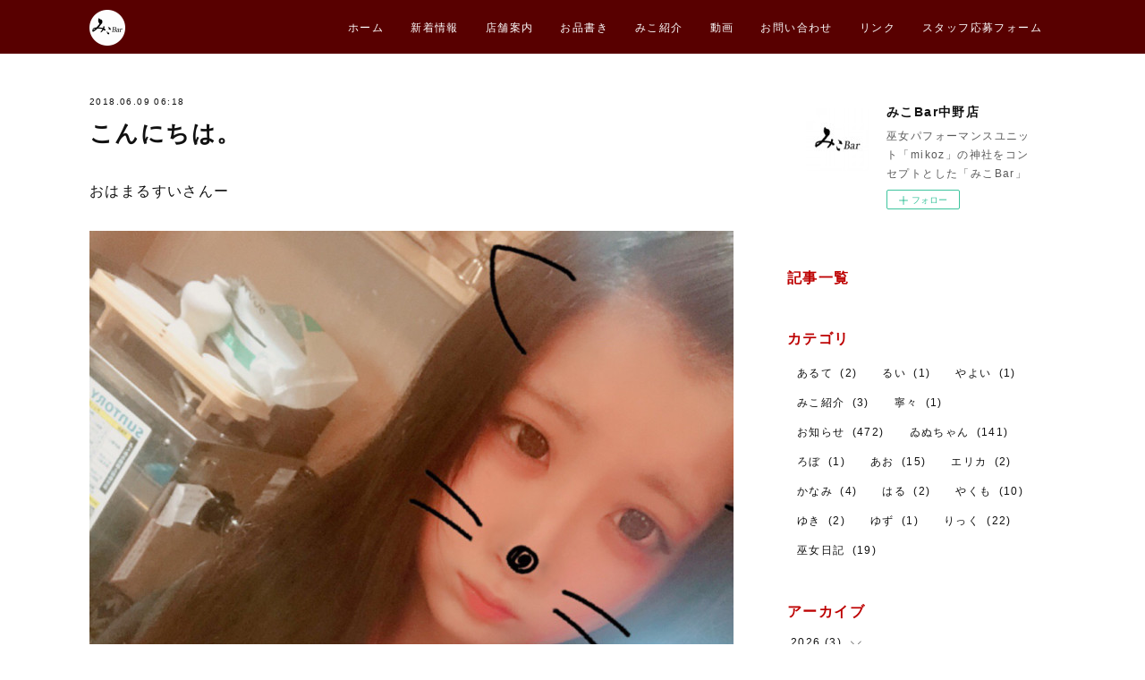

--- FILE ---
content_type: text/html; charset=utf-8
request_url: https://nakano.mikobar.jp/posts/4344953
body_size: 9191
content:
<!doctype html>

            <html lang="ja" data-reactroot=""><head><meta charSet="UTF-8"/><meta http-equiv="X-UA-Compatible" content="IE=edge"/><meta name="viewport" content="width=device-width,user-scalable=no,initial-scale=1.0,minimum-scale=1.0,maximum-scale=1.0"/><title data-react-helmet="true">こんにちは。 | みこBar中野店</title><link data-react-helmet="true" rel="canonical" href="https://nakano.mikobar.jp/posts/4344953/"/><meta name="description" content="おはまるすいさんー"/><meta name="google-site-verification" content="u2_vL-BHu1_cYflJBM9v1fRzMVx7OeHh1B1XnaJqsas"/><meta property="fb:app_id" content="522776621188656"/><meta property="og:url" content="https://nakano.mikobar.jp/posts/4344953"/><meta property="og:type" content="article"/><meta property="og:title" content="こんにちは。"/><meta property="og:description" content="おはまるすいさんー"/><meta property="og:image" content="https://cdn.amebaowndme.com/madrid-prd/madrid-web/images/sites/255010/10c1ea3d2a385930a4bed091abecabe5_d61b6aae574173a0c2654013cc094b6e.jpg"/><meta property="og:site_name" content="みこBar中野店"/><meta property="og:locale" content="ja_JP"/><meta name="twitter:card" content="summary_large_image"/><meta name="twitter:site" content="@amebaownd"/><meta name="twitter:creator" content="@mikobar_nakano"/><meta name="twitter:title" content="こんにちは。 | みこBar中野店"/><meta name="twitter:description" content="おはまるすいさんー"/><meta name="twitter:image" content="https://cdn.amebaowndme.com/madrid-prd/madrid-web/images/sites/255010/10c1ea3d2a385930a4bed091abecabe5_d61b6aae574173a0c2654013cc094b6e.jpg"/><meta name="twitter:app:id:iphone" content="911640835"/><meta name="twitter:app:url:iphone" content="amebaownd://public/sites/255010/posts/4344953"/><meta name="twitter:app:id:googleplay" content="jp.co.cyberagent.madrid"/><meta name="twitter:app:url:googleplay" content="amebaownd://public/sites/255010/posts/4344953"/><meta name="twitter:app:country" content="US"/><link rel="amphtml" href="https://amp.amebaownd.com/posts/4344953"/><link rel="alternate" type="application/rss+xml" title="みこBar中野店" href="https://nakano.mikobar.jp/rss.xml"/><link rel="alternate" type="application/atom+xml" title="みこBar中野店" href="https://nakano.mikobar.jp/atom.xml"/><link rel="sitemap" type="application/xml" title="Sitemap" href="/sitemap.xml"/><link href="https://static.amebaowndme.com/madrid-frontend/css/user.min-a66be375c.css" rel="stylesheet" type="text/css"/><link href="https://static.amebaowndme.com/madrid-frontend/css/cell/index.min-a66be375c.css" rel="stylesheet" type="text/css"/><link rel="icon" href="https://cdn.amebaowndme.com/madrid-prd/madrid-web/images/sites/255010/72ed81781e4a612ad4aaaf5bb25793eb_056cc9f92970cbddd3420766a22c78d2.png?width=32&amp;height=32"/><link rel="apple-touch-icon" href="https://cdn.amebaowndme.com/madrid-prd/madrid-web/images/sites/255010/72ed81781e4a612ad4aaaf5bb25793eb_056cc9f92970cbddd3420766a22c78d2.png?width=180&amp;height=180"/><style id="site-colors" charSet="UTF-8">.u-nav-clr {
  color: #ffffff;
}
.u-nav-bdr-clr {
  border-color: #ffffff;
}
.u-nav-bg-clr {
  background-color: #580000;
}
.u-nav-bg-bdr-clr {
  border-color: #580000;
}
.u-site-clr {
  color: #000000;
}
.u-base-bg-clr {
  background-color: #ffffff;
}
.u-btn-clr {
  color: #ffffff;
}
.u-btn-clr:hover,
.u-btn-clr--active {
  color: rgba(255,255,255, 0.7);
}
.u-btn-clr--disabled,
.u-btn-clr:disabled {
  color: rgba(255,255,255, 0.5);
}
.u-btn-bdr-clr {
  border-color: #bd0001;
}
.u-btn-bdr-clr:hover,
.u-btn-bdr-clr--active {
  border-color: rgba(189,0,1, 0.7);
}
.u-btn-bdr-clr--disabled,
.u-btn-bdr-clr:disabled {
  border-color: rgba(189,0,1, 0.5);
}
.u-btn-bg-clr {
  background-color: #bd0001;
}
.u-btn-bg-clr:hover,
.u-btn-bg-clr--active {
  background-color: rgba(189,0,1, 0.7);
}
.u-btn-bg-clr--disabled,
.u-btn-bg-clr:disabled {
  background-color: rgba(189,0,1, 0.5);
}
.u-txt-clr {
  color: #111111;
}
.u-txt-clr--lv1 {
  color: rgba(17,17,17, 0.7);
}
.u-txt-clr--lv2 {
  color: rgba(17,17,17, 0.5);
}
.u-txt-clr--lv3 {
  color: rgba(17,17,17, 0.3);
}
.u-txt-bg-clr {
  background-color: #e7e7e7;
}
.u-lnk-clr,
.u-clr-area a {
  color: #bd0001;
}
.u-lnk-clr:visited,
.u-clr-area a:visited {
  color: rgba(189,0,1, 0.7);
}
.u-lnk-clr:hover,
.u-clr-area a:hover {
  color: rgba(189,0,1, 0.5);
}
.u-ttl-blk-clr {
  color: #bd0001;
}
.u-ttl-blk-bdr-clr {
  border-color: #bd0001;
}
.u-ttl-blk-bdr-clr--lv1 {
  border-color: #f1cccc;
}
.u-bdr-clr {
  border-color: #ffffff;
}
.u-acnt-bdr-clr {
  border-color: #111111;
}
.u-acnt-bg-clr {
  background-color: #111111;
}
body {
  background-color: #ffffff;
}
blockquote {
  color: rgba(17,17,17, 0.7);
  border-left-color: #ffffff;
};</style><style id="user-css" charSet="UTF-8">/**
 * @media all
 * 全体に適用したいCSSを記述してください。
 */
/*
.btn__item {
  border-radius: 24px;
}
*/

.heading-lv2 .heading-lv2__text{padding-bottom: .3em;border-bottom: 2px solid  #bd0001;}

.gc-wrap {
    max-width: 800px;
    margin: 3% auto;
}
 
.g-calendar {
    position: relative;
    overflow: hidden;
    height: 0;
    padding-bottom: 70%;
}
 
.g-calendar iframe {
    position: absolute;
    top: 0;
    left: 0;
    width: 100%;
    height: 100%;
}
 
@media screen and (max-width:767px) {
 
    .g-calendar {
        padding-bottom: 90%;
    }
 
};</style><style media="screen and (max-width: 800px)" id="user-sp-css" charSet="UTF-8">/**
 * @media (max-width: 800px)
 * 画面幅が800px以下のスマートフォン、タブレット用のCSSを記述してください。
 */
/*
.btn__item {
  border-radius: 24px;
}
*/

.heading-lv2 .heading-lv2__text{padding-bottom: .3em;border-bottom: 2px solid  #FF0000;}

/*　Googleカレンダー埋め込み　*/
.gc-wrap {
    max-width: 800px;
    margin: 3% auto;
}
 
.g-calendar {
    position: relative;
    overflow: hidden;
    height: 0;
    padding-bottom: 70%;
}
 
.g-calendar iframe {
    position: absolute;
    top: 0;
    left: 0;
    width: 100%;
    height: 100%;
}
 
@media screen and (max-width:767px) {
 
    .g-calendar {
        padding-bottom: 90%;
    }
 
};</style><script>
              (function(i,s,o,g,r,a,m){i['GoogleAnalyticsObject']=r;i[r]=i[r]||function(){
              (i[r].q=i[r].q||[]).push(arguments)},i[r].l=1*new Date();a=s.createElement(o),
              m=s.getElementsByTagName(o)[0];a.async=1;a.src=g;m.parentNode.insertBefore(a,m)
              })(window,document,'script','//www.google-analytics.com/analytics.js','ga');
            </script></head><body id="mdrd-a66be375c" class="u-txt-clr u-base-bg-clr theme-cell plan-premium hide-owndbar "><noscript><iframe src="//www.googletagmanager.com/ns.html?id=GTM-PXK9MM" height="0" width="0" style="display:none;visibility:hidden"></iframe></noscript><script>
            (function(w,d,s,l,i){w[l]=w[l]||[];w[l].push({'gtm.start':
            new Date().getTime(),event:'gtm.js'});var f=d.getElementsByTagName(s)[0],
            j=d.createElement(s),dl=l!='dataLayer'?'&l='+l:'';j.async=true;j.src=
            '//www.googletagmanager.com/gtm.js?id='+i+dl;f.parentNode.insertBefore(j,f);
            })(window,document, 'script', 'dataLayer', 'GTM-PXK9MM');
            </script><div id="content"><div class="page " data-reactroot=""><div class="page__outer"><div class="page__inner u-base-bg-clr"><div></div><header class="page__header header u-nav-bg-clr  "><div class="header__inner"><div class="header__site-info"><div class="header__logo"><div><img alt=""/></div></div></div><nav role="navigation" class="header__nav global-nav u-nav-bg-bdr-clr js-nav-overflow-criterion is-invisible"><ul class="global-nav__list "><li class="global-nav__item u-nav-bdr-clr js-nav-item "><a target="" class="u-nav-clr u-font" href="/">ホーム</a></li><li class="global-nav__item u-nav-bdr-clr js-nav-item "><a target="" class="u-nav-clr u-font" href="/pages/839191/page_201702081027">新着情報</a></li><li class="global-nav__item u-nav-bdr-clr js-nav-item "><a target="" class="u-nav-clr u-font" href="/pages/839198/page_201702081048">店舗案内</a></li><li class="global-nav__item u-nav-bdr-clr js-nav-item "><a target="" class="u-nav-clr u-font" href="/pages/6130706/page_202206061909">お品書き</a></li><li class="global-nav__item u-nav-bdr-clr js-nav-item "><a target="" class="u-nav-clr u-font" href="/pages/9328856/blog">みこ紹介</a></li><li class="global-nav__item u-nav-bdr-clr js-nav-item "><a target="" class="u-nav-clr u-font" href="/pages/839323/page_201702081206">動画</a></li><li class="global-nav__item u-nav-bdr-clr js-nav-item "><a target="" class="u-nav-clr u-font" href="/pages/885585/page_201703071834">お問い合わせ</a></li><li class="global-nav__item u-nav-bdr-clr js-nav-item "><a target="" class="u-nav-clr u-font" href="/pages/839204/page_201702081049">リンク</a></li><li class="global-nav__item u-nav-bdr-clr js-nav-item "><a href="https://pro.form-mailer.jp/fms/eb18d21973781" target="_blank" class="u-nav-clr u-font">スタッフ応募フォーム</a></li></ul></nav><div class="header__icon header-icon"><span class="header-icon__item u-nav-bdr-clr"></span><span class="header-icon__item u-nav-bdr-clr"></span></div></div></header><div></div><div class="page__container page-container"><div class="page-container-inner"><div class="page-container-blog-detail"><div class="page-container__main"><div role="main" class="page__main page__main--blog-detail"><div class="section"><div class="blog-article-outer"><article class="blog-article"><div class="blog-article__inner"><div class="blog-article__header"><time class="blog-article__date blog-date u-txt-clr" dateTime="2018-06-09T06:18:29Z">2018.06.09 06:18</time><div class="blog-article__title blog-title"><h1 class="blog-title__text u-txt-clr">こんにちは。</h1></div></div><div class="blog-article__content"><div class="blog-article__body blog-body"><div class="blog-body__item"><div class="blog-body__text u-txt-clr" data-block-type="text"><div>おはまるすいさんー</div><div></div></div></div><div class="blog-body__item"><div class="img img__item-- img__item--fit"><div><img alt=""/></div></div></div></div></div><div class="blog-article__footer"><div class="reblog-btn-outer"><div class="reblog-btn-body"><button class="reblog-btn"><span class="reblog-btn__inner"><span class="icon icon--reblog2"></span></span></button></div></div></div></div><div class="complementary-outer complementary-outer--slot2"><div class="complementary complementary--shareButton "><div class="block-type--shareButton"><div class="share share--filled share--filled-4"><button class="share__btn--facebook share__btn share__btn--filled"><span aria-hidden="true" class="icon--facebook icon"></span></button><button class="share__btn--twitter share__btn share__btn--filled"><span aria-hidden="true" class="icon--twitter icon"></span></button><button class="share__btn--nanagogo share__btn share__btn--filled"><span aria-hidden="true" class="icon--nanagogo icon"></span></button></div></div></div><div class="complementary complementary--siteFollow "><div class="block-type--siteFollow"><div class="site-follow u-bdr-clr"><div class="site-follow__img"><div><img alt=""/></div></div><div class="site-follow__body"><p class="site-follow__title u-txt-clr"><span class="site-follow__title-inner ">みこBar中野店</span></p><p class="site-follow__text u-txt-clr u-txt-clr--lv1">巫女パフォーマンスユニット「mikoz」の神社をコンセプトとした「みこBar」</p><div class="site-follow__btn-outer"><button class="site-follow__btn site-follow__btn--yet"><div class="site-follow__btn-text"><span aria-hidden="true" class="site-follow__icon icon icon--plus"></span>フォロー</div></button></div></div></div></div></div><div class="complementary complementary--relatedPosts "><div class="block-type--relatedPosts"></div></div><div class="complementary complementary--postPrevNext "><div class="block-type--postPrevNext"><div class="pager pager--type1"><ul class="pager__list"><li class="pager__item pager__item--prev pager__item--bg"><a class="pager__item-inner " style="background-image:url(https://cdn.amebaowndme.com/madrid-prd/madrid-web/images/sites/255010/f9c079bdbfb7a9a9131c0434616f2600_3685e103616f83eaeee4066658944d96.jpg?width=400)" href="/posts/4345126"><time class="pager__date " dateTime="2018-06-09T06:53:27Z">2018.06.09 06:53</time><div><span class="pager__description ">ツインテール</span></div><span aria-hidden="true" class="pager__icon icon icon--disclosure-l4 "></span></a></li><li class="pager__item pager__item--next pager__item--bg"><a class="pager__item-inner " style="background-image:url(https://cdn.amebaowndme.com/madrid-prd/madrid-web/images/sites/255010/4bdc2b3b4302a81f8ca09f7d3ce515d3_ab611fee84df87f218bc76f4611dd494.jpg?width=400)" href="/posts/4340413"><time class="pager__date " dateTime="2018-06-08T10:17:51Z">2018.06.08 10:17</time><div><span class="pager__description ">ぽめみぃるぴぃ！</span></div><span aria-hidden="true" class="pager__icon icon icon--disclosure-r4 "></span></a></li></ul></div></div></div></div><div class="blog-article__comment"><div class="comment-list js-comment-list"><div><p class="comment-count u-txt-clr u-txt-clr--lv2"><span>0</span>コメント</p><ul><li class="comment-list__item comment-item js-comment-form"><div class="comment-item__body"><form class="comment-item__form u-bdr-clr "><div class="comment-item__form-head"><textarea type="text" id="post-comment" maxLength="1100" placeholder="コメントする..." class="comment-item__input"></textarea></div><div class="comment-item__form-foot"><p class="comment-item__count-outer"><span class="comment-item__count ">1000</span> / 1000</p><button type="submit" disabled="" class="comment-item__submit">投稿</button></div></form></div></li></ul></div></div></div><div class="pswp" tabindex="-1" role="dialog" aria-hidden="true"><div class="pswp__bg"></div><div class="pswp__scroll-wrap"><div class="pswp__container"><div class="pswp__item"></div><div class="pswp__item"></div><div class="pswp__item"></div></div><div class="pswp__ui pswp__ui--hidden"><div class="pswp__top-bar"><div class="pswp__counter"></div><button class="pswp__button pswp__button--close" title="Close (Esc)"></button><button class="pswp__button pswp__button--share" title="Share"></button><button class="pswp__button pswp__button--fs" title="Toggle fullscreen"></button><button class="pswp__button pswp__button--zoom" title="Zoom in/out"></button><div class="pswp__preloader"><div class="pswp__preloader__icn"><div class="pswp__preloader__cut"><div class="pswp__preloader__donut"></div></div></div></div></div><div class="pswp__share-modal pswp__share-modal--hidden pswp__single-tap"><div class="pswp__share-tooltip"></div></div><div class="pswp__button pswp__button--close pswp__close"><span class="pswp__close__item pswp__close"></span><span class="pswp__close__item pswp__close"></span></div><div class="pswp__bottom-bar"><button class="pswp__button pswp__button--arrow--left js-lightbox-arrow" title="Previous (arrow left)"></button><button class="pswp__button pswp__button--arrow--right js-lightbox-arrow" title="Next (arrow right)"></button></div><div class=""><div class="pswp__caption"><div class="pswp__caption"></div><div class="pswp__caption__link"><a class="js-link"></a></div></div></div></div></div></div></article></div></div></div></div><aside class="page-container__side page-container__side--east"><div class="complementary-outer complementary-outer--slot11"><div class="complementary complementary--siteFollow complementary--sidebar"><div class="block-type--siteFollow"><div class="site-follow u-bdr-clr"><div class="site-follow__img"><div><img alt=""/></div></div><div class="site-follow__body"><p class="site-follow__title u-txt-clr"><span class="site-follow__title-inner ">みこBar中野店</span></p><p class="site-follow__text u-txt-clr u-txt-clr--lv1">巫女パフォーマンスユニット「mikoz」の神社をコンセプトとした「みこBar」</p><div class="site-follow__btn-outer"><button class="site-follow__btn site-follow__btn--yet"><div class="site-follow__btn-text"><span aria-hidden="true" class="site-follow__icon icon icon--plus"></span>フォロー</div></button></div></div></div></div></div><div class="complementary complementary--post complementary--sidebar"><div class="block-type--post"><div class=""><div><h4 class="complementary__heading u-ttl-blk-clr u-font">記事一覧</h4></div><div class="blog-list blog-list--summary blog-list--sidebarm blog-list--recent"></div></div></div></div><div class="complementary complementary--postsCategory complementary--sidebar"><div class="block-type--postsCategory"></div></div><div class="complementary complementary--postsArchive complementary--sidebar"><div class="block-type--postsArchive"></div></div><div class="complementary complementary--keywordSearch complementary--sidebar"><div class="block-type--keywordSearch"><div class="block-type--keyword-search"><div class="keyword-search u-bdr-clr"><form action="" name="keywordSearchForm0" novalidate=""><label for="keyword-search-0" aria-hidden="true" class="keyword-search__icon icon icon--search3"></label><input type="search" id="keyword-search-0" placeholder="キーワードを入力" name="keyword" maxLength="100" class="keyword-search__input"/></form></div></div></div></div><div class="pswp" tabindex="-1" role="dialog" aria-hidden="true"><div class="pswp__bg"></div><div class="pswp__scroll-wrap"><div class="pswp__container"><div class="pswp__item"></div><div class="pswp__item"></div><div class="pswp__item"></div></div><div class="pswp__ui pswp__ui--hidden"><div class="pswp__top-bar"><div class="pswp__counter"></div><button class="pswp__button pswp__button--close" title="Close (Esc)"></button><button class="pswp__button pswp__button--share" title="Share"></button><button class="pswp__button pswp__button--fs" title="Toggle fullscreen"></button><button class="pswp__button pswp__button--zoom" title="Zoom in/out"></button><div class="pswp__preloader"><div class="pswp__preloader__icn"><div class="pswp__preloader__cut"><div class="pswp__preloader__donut"></div></div></div></div></div><div class="pswp__share-modal pswp__share-modal--hidden pswp__single-tap"><div class="pswp__share-tooltip"></div></div><div class="pswp__button pswp__button--close pswp__close"><span class="pswp__close__item pswp__close"></span><span class="pswp__close__item pswp__close"></span></div><div class="pswp__bottom-bar"><button class="pswp__button pswp__button--arrow--left js-lightbox-arrow" title="Previous (arrow left)"></button><button class="pswp__button pswp__button--arrow--right js-lightbox-arrow" title="Next (arrow right)"></button></div><div class=""><div class="pswp__caption"><div class="pswp__caption"></div><div class="pswp__caption__link"><a class="js-link"></a></div></div></div></div></div></div></div></aside></div></div></div><footer role="contentinfo" class="page__footer footer" style="opacity:1 !important;visibility:visible !important;text-indent:0 !important;overflow:visible !important;position:static !important"><div class="footer__inner u-bdr-clr " style="opacity:1 !important;visibility:visible !important;text-indent:0 !important;overflow:visible !important;display:block !important;transform:none !important"><div class="footer__item u-bdr-clr" style="opacity:1 !important;visibility:visible !important;text-indent:0 !important;overflow:visible !important;display:block !important;transform:none !important"><p class="footer__copyright u-font"><small class="u-txt-clr u-txt-clr--lv2 u-font" style="color:rgba(17,17,17, 0.5) !important">Copyright © <!-- -->2026<!-- --> <!-- -->みこBar中野店<!-- -->.</small></p></div></div></footer></div></div><div class="toast"></div></div></div><script charSet="UTF-8">window.mdrdEnv="prd";</script><script charSet="UTF-8">window.INITIAL_STATE={"authenticate":{"authCheckCompleted":false,"isAuthorized":false},"blogPostReblogs":{},"category":{},"currentSite":{"fetching":false,"status":null,"site":{}},"shopCategory":{},"categories":{},"notifications":{},"page":{},"paginationTitle":{},"postArchives":{},"postComments":{"4344953":{"data":[],"pagination":{"total":0,"offset":0,"limit":3,"cursors":{"after":"","before":""}},"fetching":false},"submitting":false,"postStatus":null},"postDetail":{"postDetail-blogPostId:4344953":{"fetching":false,"loaded":true,"meta":{"code":200},"data":{"id":"4344953","userId":"367759","siteId":"255010","status":"publish","title":"こんにちは。","contents":[{"type":"text","format":"html","value":"\u003Cdiv\u003Eおはまるすいさんー\u003C\u002Fdiv\u003E\u003Cdiv\u003E\u003C\u002Fdiv\u003E"},{"type":"image","fit":true,"scale":1,"align":"","url":"https:\u002F\u002Fcdn.amebaowndme.com\u002Fmadrid-prd\u002Fmadrid-web\u002Fimages\u002Fsites\u002F255010\u002F10c1ea3d2a385930a4bed091abecabe5_d61b6aae574173a0c2654013cc094b6e.jpg","link":"","width":956,"height":1275,"target":"_blank","lightboxIndex":0}],"urlPath":"","publishedUrl":"https:\u002F\u002Fnakano.mikobar.jp\u002Fposts\u002F4344953","ogpDescription":"","ogpImageUrl":"","contentFiltered":"","viewCount":0,"commentCount":0,"reblogCount":0,"prevBlogPost":{"id":"4345126","title":"ツインテール","summary":"おいでやすぅ⛩","imageUrl":"https:\u002F\u002Fcdn.amebaowndme.com\u002Fmadrid-prd\u002Fmadrid-web\u002Fimages\u002Fsites\u002F255010\u002Ff9c079bdbfb7a9a9131c0434616f2600_3685e103616f83eaeee4066658944d96.jpg","publishedAt":"2018-06-09T06:53:27Z"},"nextBlogPost":{"id":"4340413","title":"ぽめみぃるぴぃ！","summary":"ぴぃです！みこばーまったりです！金曜の夜だよ！待ってるです！","imageUrl":"https:\u002F\u002Fcdn.amebaowndme.com\u002Fmadrid-prd\u002Fmadrid-web\u002Fimages\u002Fsites\u002F255010\u002F4bdc2b3b4302a81f8ca09f7d3ce515d3_ab611fee84df87f218bc76f4611dd494.jpg","publishedAt":"2018-06-08T10:17:51Z"},"rebloggedPost":false,"blogCategories":[],"user":{"id":"367759","nickname":"みこBar中野店","description":"巫女のパフォーマンスユニットmikoz(みこーず)の集う中野のバー、みこBar 中野店 mikoz（みこーず）公式サイトは こちら","official":false,"photoUrl":"https:\u002F\u002Fprofile-api.ameba.jp\u002Fv2\u002Fas\u002Fn5b4ab74fd4cd2fe8518c1fb90799eba7a60008f\u002FprofileImage?cat=300","followingCount":1,"createdAt":"2017-02-08T01:04:37Z","updatedAt":"2026-01-14T11:46:51Z"},"updateUser":{"id":"367759","nickname":"みこBar中野店","description":"巫女のパフォーマンスユニットmikoz(みこーず)の集う中野のバー、みこBar 中野店 mikoz（みこーず）公式サイトは こちら","official":false,"photoUrl":"https:\u002F\u002Fprofile-api.ameba.jp\u002Fv2\u002Fas\u002Fn5b4ab74fd4cd2fe8518c1fb90799eba7a60008f\u002FprofileImage?cat=300","followingCount":1,"createdAt":"2017-02-08T01:04:37Z","updatedAt":"2026-01-14T11:46:51Z"},"comments":{"pagination":{"total":0,"offset":0,"limit":3,"cursors":{"after":"","before":""}},"data":[]},"publishedAt":"2018-06-09T06:18:29Z","createdAt":"2018-06-09T06:19:06Z","updatedAt":"2018-06-09T06:19:06Z","version":1}}},"postList":{},"shopList":{},"shopItemDetail":{},"pureAd":{},"keywordSearch":{},"proxyFrame":{"loaded":false},"relatedPostList":{},"route":{"route":{"path":"\u002Fposts\u002F:blog_post_id","component":function Connect(props, context) {
        _classCallCheck(this, Connect);

        var _this = _possibleConstructorReturn(this, _Component.call(this, props, context));

        _this.version = version;
        _this.store = props.store || context.store;

        (0, _invariant2["default"])(_this.store, 'Could not find "store" in either the context or ' + ('props of "' + connectDisplayName + '". ') + 'Either wrap the root component in a <Provider>, ' + ('or explicitly pass "store" as a prop to "' + connectDisplayName + '".'));

        var storeState = _this.store.getState();
        _this.state = { storeState: storeState };
        _this.clearCache();
        return _this;
      },"route":{"id":"0","type":"blog_post_detail","idForType":"0","title":"","urlPath":"\u002Fposts\u002F:blog_post_id","isHomePage":false}},"params":{"blog_post_id":"4344953"},"location":{"pathname":"\u002Fposts\u002F4344953","search":"","hash":"","action":"POP","key":"er1uby","query":{}}},"siteConfig":{"tagline":"巫女パフォーマンスユニット「mikoz」の神社をコンセプトとした「みこBar」","title":"みこBar中野店","copyright":"","iconUrl":"https:\u002F\u002Fcdn.amebaowndme.com\u002Fmadrid-prd\u002Fmadrid-web\u002Fimages\u002Fsites\u002F255010\u002F2cf1bf714cedc94d8ae9289d0d397de5_d782e2d143152dd0383a7b27f37b9328.jpg","logoUrl":"https:\u002F\u002Fcdn.amebaowndme.com\u002Fmadrid-prd\u002Fmadrid-web\u002Fimages\u002Fsites\u002F255010\u002Fd1aa388cdcd352a45b24642e95374b83_b7ae7960f6272d1709654f3e2e792c53.png","coverImageUrl":"https:\u002F\u002Fcdn.amebaowndme.com\u002Fmadrid-prd\u002Fmadrid-web\u002Fimages\u002Fsites\u002F255010\u002F47786dd4d62bebfb82dc217f0218dd66_49d5ffd49a8b1e65e9557b0cbbe0d2e8.jpg","homePageId":"839111","siteId":"255010","siteCategoryIds":[147,224],"themeId":"17","theme":"cell","shopId":"","openedShop":false,"shop":{"law":{"userType":"","corporateName":"","firstName":"","lastName":"","zipCode":"","prefecture":"","address":"","telNo":"","aboutContact":"","aboutPrice":"","aboutPay":"","aboutService":"","aboutReturn":""},"privacyPolicy":{"operator":"","contact":"","collectAndUse":"","restrictionToThirdParties":"","supervision":"","disclosure":"","cookie":""}},"user":{"id":"367759","nickname":"みこBar中野店","photoUrl":"","createdAt":"2017-02-08T01:04:37Z","updatedAt":"2026-01-14T11:46:51Z"},"commentApproval":"accept","plan":{"id":"6","name":"premium-annual","ownd_header":true,"powered_by":true,"pure_ads":true},"verifiedType":"general","navigations":[{"title":"ホーム","urlPath":".\u002F","target":"_self","pageId":"839111"},{"title":"新着情報","urlPath":".\u002Fpages\u002F839191\u002Fpage_201702081027","target":"_self","pageId":"839191"},{"title":"店舗案内","urlPath":".\u002Fpages\u002F839198\u002Fpage_201702081048","target":"_self","pageId":"839198"},{"title":"お品書き","urlPath":".\u002Fpages\u002F6130706\u002Fpage_202206061909","target":"_self","pageId":"6130706"},{"title":"みこ紹介","urlPath":".\u002Fpages\u002F9328856\u002Fblog","target":"_self","pageId":"9328856"},{"title":"動画","urlPath":".\u002Fpages\u002F839323\u002Fpage_201702081206","target":"_self","pageId":"839323"},{"title":"お問い合わせ","urlPath":".\u002Fpages\u002F885585\u002Fpage_201703071834","target":"_self","pageId":"885585"},{"title":"リンク","urlPath":".\u002Fpages\u002F839204\u002Fpage_201702081049","target":"_self","pageId":"839204"},{"title":"スタッフ応募フォーム","urlPath":"https:\u002F\u002Fpro.form-mailer.jp\u002Ffms\u002Feb18d21973781","target":"_blank","pageId":"0"}],"routings":[{"id":"0","type":"blog","idForType":"0","title":"","urlPath":"\u002Fposts\u002Fpage\u002F:page_num","isHomePage":false},{"id":"0","type":"blog_post_archive","idForType":"0","title":"","urlPath":"\u002Fposts\u002Farchives\u002F:yyyy\u002F:mm","isHomePage":false},{"id":"0","type":"blog_post_archive","idForType":"0","title":"","urlPath":"\u002Fposts\u002Farchives\u002F:yyyy\u002F:mm\u002Fpage\u002F:page_num","isHomePage":false},{"id":"0","type":"blog_post_category","idForType":"0","title":"","urlPath":"\u002Fposts\u002Fcategories\u002F:category_id","isHomePage":false},{"id":"0","type":"blog_post_category","idForType":"0","title":"","urlPath":"\u002Fposts\u002Fcategories\u002F:category_id\u002Fpage\u002F:page_num","isHomePage":false},{"id":"0","type":"author","idForType":"0","title":"","urlPath":"\u002Fauthors\u002F:user_id","isHomePage":false},{"id":"0","type":"author","idForType":"0","title":"","urlPath":"\u002Fauthors\u002F:user_id\u002Fpage\u002F:page_num","isHomePage":false},{"id":"0","type":"blog_post_category","idForType":"0","title":"","urlPath":"\u002Fposts\u002Fcategory\u002F:category_id","isHomePage":false},{"id":"0","type":"blog_post_category","idForType":"0","title":"","urlPath":"\u002Fposts\u002Fcategory\u002F:category_id\u002Fpage\u002F:page_num","isHomePage":false},{"id":"0","type":"blog_post_detail","idForType":"0","title":"","urlPath":"\u002Fposts\u002F:blog_post_id","isHomePage":false},{"id":"0","type":"keywordSearch","idForType":"0","title":"","urlPath":"\u002Fsearch\u002Fq\u002F:query","isHomePage":false},{"id":"0","type":"keywordSearch","idForType":"0","title":"","urlPath":"\u002Fsearch\u002Fq\u002F:query\u002Fpage\u002F:page_num","isHomePage":false},{"id":"9328856","type":"blog","idForType":"0","title":"みこ紹介","urlPath":"\u002Fpages\u002F9328856\u002F","isHomePage":false},{"id":"9328856","type":"blog","idForType":"0","title":"みこ紹介","urlPath":"\u002Fpages\u002F9328856\u002F:url_path","isHomePage":false},{"id":"6130706","type":"static","idForType":"0","title":"お品書き","urlPath":"\u002Fpages\u002F6130706\u002F","isHomePage":false},{"id":"6130706","type":"static","idForType":"0","title":"お品書き","urlPath":"\u002Fpages\u002F6130706\u002F:url_path","isHomePage":false},{"id":"885585","type":"static","idForType":"0","title":"お問い合わせ","urlPath":"\u002Fpages\u002F885585\u002F","isHomePage":false},{"id":"885585","type":"static","idForType":"0","title":"お問い合わせ","urlPath":"\u002Fpages\u002F885585\u002F:url_path","isHomePage":false},{"id":"839323","type":"static","idForType":"0","title":"動画","urlPath":"\u002Fpages\u002F839323\u002F","isHomePage":false},{"id":"839323","type":"static","idForType":"0","title":"動画","urlPath":"\u002Fpages\u002F839323\u002F:url_path","isHomePage":false},{"id":"839204","type":"static","idForType":"0","title":"リンク","urlPath":"\u002Fpages\u002F839204\u002F","isHomePage":false},{"id":"839204","type":"static","idForType":"0","title":"リンク","urlPath":"\u002Fpages\u002F839204\u002F:url_path","isHomePage":false},{"id":"839198","type":"static","idForType":"0","title":"店舗案内","urlPath":"\u002Fpages\u002F839198\u002F","isHomePage":false},{"id":"839198","type":"static","idForType":"0","title":"店舗案内","urlPath":"\u002Fpages\u002F839198\u002F:url_path","isHomePage":false},{"id":"839191","type":"static","idForType":"0","title":"新着情報","urlPath":"\u002Fpages\u002F839191\u002F","isHomePage":false},{"id":"839191","type":"static","idForType":"0","title":"新着情報","urlPath":"\u002Fpages\u002F839191\u002F:url_path","isHomePage":false},{"id":"839111","type":"blog","idForType":"0","title":"ホーム","urlPath":"\u002Fpages\u002F839111\u002F","isHomePage":true},{"id":"839111","type":"blog","idForType":"0","title":"ホーム","urlPath":"\u002Fpages\u002F839111\u002F:url_path","isHomePage":true},{"id":"839110","type":"static","idForType":"0","title":"MENU","urlPath":"\u002Fpages\u002F839110\u002F","isHomePage":false},{"id":"839110","type":"static","idForType":"0","title":"MENU","urlPath":"\u002Fpages\u002F839110\u002F:url_path","isHomePage":false},{"id":"839109","type":"blog","idForType":"0","title":"BLOG","urlPath":"\u002Fpages\u002F839109\u002F","isHomePage":false},{"id":"839109","type":"blog","idForType":"0","title":"BLOG","urlPath":"\u002Fpages\u002F839109\u002F:url_path","isHomePage":false},{"id":"839111","type":"blog","idForType":"0","title":"ホーム","urlPath":"\u002F","isHomePage":true}],"siteColors":{"navigationBackground":"#580000","navigationText":"#ffffff","siteTitleText":"#000000","background":"#ffffff","buttonBackground":"#bd0001","buttonText":"#ffffff","text":"#111111","link":"#bd0001","titleBlock":"#bd0001","border":"#ffffff","accent":"#111111"},"wovnioAttribute":"","useAuthorBlock":false,"twitterHashtags":"中野,メイド喫茶,みこBar","createdAt":"2017-02-08T01:04:43Z","seoTitle":"みこBar中野店","isPreview":false,"siteCategory":[{"id":"147","label":"お店"},{"id":"224","label":"バー"}],"previewPost":null,"previewShopItem":null,"hasAmebaIdConnection":true,"serverTime":"2026-01-20T14:24:57Z","complementaries":{"2":{"contents":{"layout":{"rows":[{"columns":[{"blocks":[{"type":"shareButton","design":"filled","providers":["facebook","twitter","nanagogo","line"]},{"type":"siteFollow","description":""},{"type":"relatedPosts","layoutType":"listl","showHeading":true,"heading":"関連記事","limit":3},{"type":"postPrevNext","showImage":true}]}]}]}},"created_at":"2017-02-08T01:04:43Z","updated_at":"2017-02-08T01:04:43Z"},"11":{"contents":{"layout":{"rows":[{"columns":[{"blocks":[{"type":"siteFollow","description":""},{"type":"post","mode":"summary","title":"記事一覧","buttonTitle":"","limit":5,"layoutType":"sidebarm","categoryIds":"","showTitle":true,"showButton":true,"sortType":"recent"},{"type":"postsCategory","heading":"カテゴリ","showHeading":true,"showCount":true,"design":"tagcloud"},{"type":"postsArchive","heading":"アーカイブ","showHeading":true,"design":"accordion"},{"type":"keywordSearch","heading":"","showHeading":false}]}]}]}},"created_at":"2017-02-08T01:04:43Z","updated_at":"2017-02-08T01:04:43Z"}},"siteColorsCss":".u-nav-clr {\n  color: #ffffff;\n}\n.u-nav-bdr-clr {\n  border-color: #ffffff;\n}\n.u-nav-bg-clr {\n  background-color: #580000;\n}\n.u-nav-bg-bdr-clr {\n  border-color: #580000;\n}\n.u-site-clr {\n  color: #000000;\n}\n.u-base-bg-clr {\n  background-color: #ffffff;\n}\n.u-btn-clr {\n  color: #ffffff;\n}\n.u-btn-clr:hover,\n.u-btn-clr--active {\n  color: rgba(255,255,255, 0.7);\n}\n.u-btn-clr--disabled,\n.u-btn-clr:disabled {\n  color: rgba(255,255,255, 0.5);\n}\n.u-btn-bdr-clr {\n  border-color: #bd0001;\n}\n.u-btn-bdr-clr:hover,\n.u-btn-bdr-clr--active {\n  border-color: rgba(189,0,1, 0.7);\n}\n.u-btn-bdr-clr--disabled,\n.u-btn-bdr-clr:disabled {\n  border-color: rgba(189,0,1, 0.5);\n}\n.u-btn-bg-clr {\n  background-color: #bd0001;\n}\n.u-btn-bg-clr:hover,\n.u-btn-bg-clr--active {\n  background-color: rgba(189,0,1, 0.7);\n}\n.u-btn-bg-clr--disabled,\n.u-btn-bg-clr:disabled {\n  background-color: rgba(189,0,1, 0.5);\n}\n.u-txt-clr {\n  color: #111111;\n}\n.u-txt-clr--lv1 {\n  color: rgba(17,17,17, 0.7);\n}\n.u-txt-clr--lv2 {\n  color: rgba(17,17,17, 0.5);\n}\n.u-txt-clr--lv3 {\n  color: rgba(17,17,17, 0.3);\n}\n.u-txt-bg-clr {\n  background-color: #e7e7e7;\n}\n.u-lnk-clr,\n.u-clr-area a {\n  color: #bd0001;\n}\n.u-lnk-clr:visited,\n.u-clr-area a:visited {\n  color: rgba(189,0,1, 0.7);\n}\n.u-lnk-clr:hover,\n.u-clr-area a:hover {\n  color: rgba(189,0,1, 0.5);\n}\n.u-ttl-blk-clr {\n  color: #bd0001;\n}\n.u-ttl-blk-bdr-clr {\n  border-color: #bd0001;\n}\n.u-ttl-blk-bdr-clr--lv1 {\n  border-color: #f1cccc;\n}\n.u-bdr-clr {\n  border-color: #ffffff;\n}\n.u-acnt-bdr-clr {\n  border-color: #111111;\n}\n.u-acnt-bg-clr {\n  background-color: #111111;\n}\nbody {\n  background-color: #ffffff;\n}\nblockquote {\n  color: rgba(17,17,17, 0.7);\n  border-left-color: #ffffff;\n}","siteFont":{"id":"28","name":"Oswald"},"siteCss":"\u002F**\n * @media all\n * 全体に適用したいCSSを記述してください。\n *\u002F\n\u002F*\n.btn__item {\n  border-radius: 24px;\n}\n*\u002F\n\n.heading-lv2 .heading-lv2__text{padding-bottom: .3em;border-bottom: 2px solid  #bd0001;}\n\n.gc-wrap {\n    max-width: 800px;\n    margin: 3% auto;\n}\n \n.g-calendar {\n    position: relative;\n    overflow: hidden;\n    height: 0;\n    padding-bottom: 70%;\n}\n \n.g-calendar iframe {\n    position: absolute;\n    top: 0;\n    left: 0;\n    width: 100%;\n    height: 100%;\n}\n \n@media screen and (max-width:767px) {\n \n    .g-calendar {\n        padding-bottom: 90%;\n    }\n \n}","siteSpCss":"\u002F**\n * @media (max-width: 800px)\n * 画面幅が800px以下のスマートフォン、タブレット用のCSSを記述してください。\n *\u002F\n\u002F*\n.btn__item {\n  border-radius: 24px;\n}\n*\u002F\n\n.heading-lv2 .heading-lv2__text{padding-bottom: .3em;border-bottom: 2px solid  #FF0000;}\n\n\u002F*　Googleカレンダー埋め込み　*\u002F\n.gc-wrap {\n    max-width: 800px;\n    margin: 3% auto;\n}\n \n.g-calendar {\n    position: relative;\n    overflow: hidden;\n    height: 0;\n    padding-bottom: 70%;\n}\n \n.g-calendar iframe {\n    position: absolute;\n    top: 0;\n    left: 0;\n    width: 100%;\n    height: 100%;\n}\n \n@media screen and (max-width:767px) {\n \n    .g-calendar {\n        padding-bottom: 90%;\n    }\n \n}","meta":{"Title":"こんにちは。 | みこBar中野店","Description":"おはまるすいさんー","Keywords":"","Noindex":false,"Nofollow":false,"CanonicalUrl":"https:\u002F\u002Fnakano.mikobar.jp\u002Fposts\u002F4344953","AmpHtml":"https:\u002F\u002Famp.amebaownd.com\u002Fposts\u002F4344953","DisabledFragment":false,"OgMeta":{"Type":"article","Title":"こんにちは。","Description":"おはまるすいさんー","Image":"https:\u002F\u002Fcdn.amebaowndme.com\u002Fmadrid-prd\u002Fmadrid-web\u002Fimages\u002Fsites\u002F255010\u002F10c1ea3d2a385930a4bed091abecabe5_d61b6aae574173a0c2654013cc094b6e.jpg","SiteName":"みこBar中野店","Locale":"ja_JP"},"DeepLinkMeta":{"Ios":{"Url":"amebaownd:\u002F\u002Fpublic\u002Fsites\u002F255010\u002Fposts\u002F4344953","AppStoreId":"911640835","AppName":"Ameba Ownd"},"Android":{"Url":"amebaownd:\u002F\u002Fpublic\u002Fsites\u002F255010\u002Fposts\u002F4344953","AppName":"Ameba Ownd","Package":"jp.co.cyberagent.madrid"},"WebUrl":"https:\u002F\u002Fnakano.mikobar.jp\u002Fposts\u002F4344953"},"TwitterCard":{"Type":"summary_large_image","Site":"@amebaownd","Creator":"@mikobar_nakano","Title":"こんにちは。 | みこBar中野店","Description":"おはまるすいさんー","Image":"https:\u002F\u002Fcdn.amebaowndme.com\u002Fmadrid-prd\u002Fmadrid-web\u002Fimages\u002Fsites\u002F255010\u002F10c1ea3d2a385930a4bed091abecabe5_d61b6aae574173a0c2654013cc094b6e.jpg"},"TwitterAppCard":{"CountryCode":"US","IPhoneAppId":"911640835","AndroidAppPackageName":"jp.co.cyberagent.madrid","CustomUrl":"amebaownd:\u002F\u002Fpublic\u002Fsites\u002F255010\u002Fposts\u002F4344953"},"SiteName":"みこBar中野店","ImageUrl":"https:\u002F\u002Fcdn.amebaowndme.com\u002Fmadrid-prd\u002Fmadrid-web\u002Fimages\u002Fsites\u002F255010\u002F10c1ea3d2a385930a4bed091abecabe5_d61b6aae574173a0c2654013cc094b6e.jpg","FacebookAppId":"522776621188656","InstantArticleId":"","FaviconUrl":"https:\u002F\u002Fcdn.amebaowndme.com\u002Fmadrid-prd\u002Fmadrid-web\u002Fimages\u002Fsites\u002F255010\u002F72ed81781e4a612ad4aaaf5bb25793eb_056cc9f92970cbddd3420766a22c78d2.png?width=32&height=32","AppleTouchIconUrl":"https:\u002F\u002Fcdn.amebaowndme.com\u002Fmadrid-prd\u002Fmadrid-web\u002Fimages\u002Fsites\u002F255010\u002F72ed81781e4a612ad4aaaf5bb25793eb_056cc9f92970cbddd3420766a22c78d2.png?width=180&height=180","RssItems":[{"title":"みこBar中野店","url":"https:\u002F\u002Fnakano.mikobar.jp\u002Frss.xml"}],"AtomItems":[{"title":"みこBar中野店","url":"https:\u002F\u002Fnakano.mikobar.jp\u002Fatom.xml"}]},"googleConfig":{"TrackingCode":"UA-43604187-3","SiteVerificationCode":"u2_vL-BHu1_cYflJBM9v1fRzMVx7OeHh1B1XnaJqsas"},"lanceTrackingUrl":"","FRM_ID_SIGNUP":"c.ownd-sites_r.ownd-sites_255010","landingPageParams":{"domain":"nakano.mikobar.jp","protocol":"https","urlPath":"\u002Fposts\u002F4344953"}},"siteFollow":{},"siteServiceTokens":{},"snsFeed":{},"toastMessages":{"messages":[]},"user":{"loaded":false,"me":{}},"userSites":{"fetching":null,"sites":[]},"userSiteCategories":{}};</script><script src="https://static.amebaowndme.com/madrid-metro/js/cell-c961039a0e890b88fbda.js" charSet="UTF-8"></script><style charSet="UTF-8">    @font-face {
      font-family: 'Oswald';
      src: url('https://static.amebaowndme.com/madrid-frontend/fonts/userfont/Oswald.woff2');
    }
    .u-font {
      font-family: "Oswald", "Oswald","Arial", "ヒラギノ角ゴ ProN W6","HiraKakuProN-W6", sans-serif;
    }  </style></body></html>